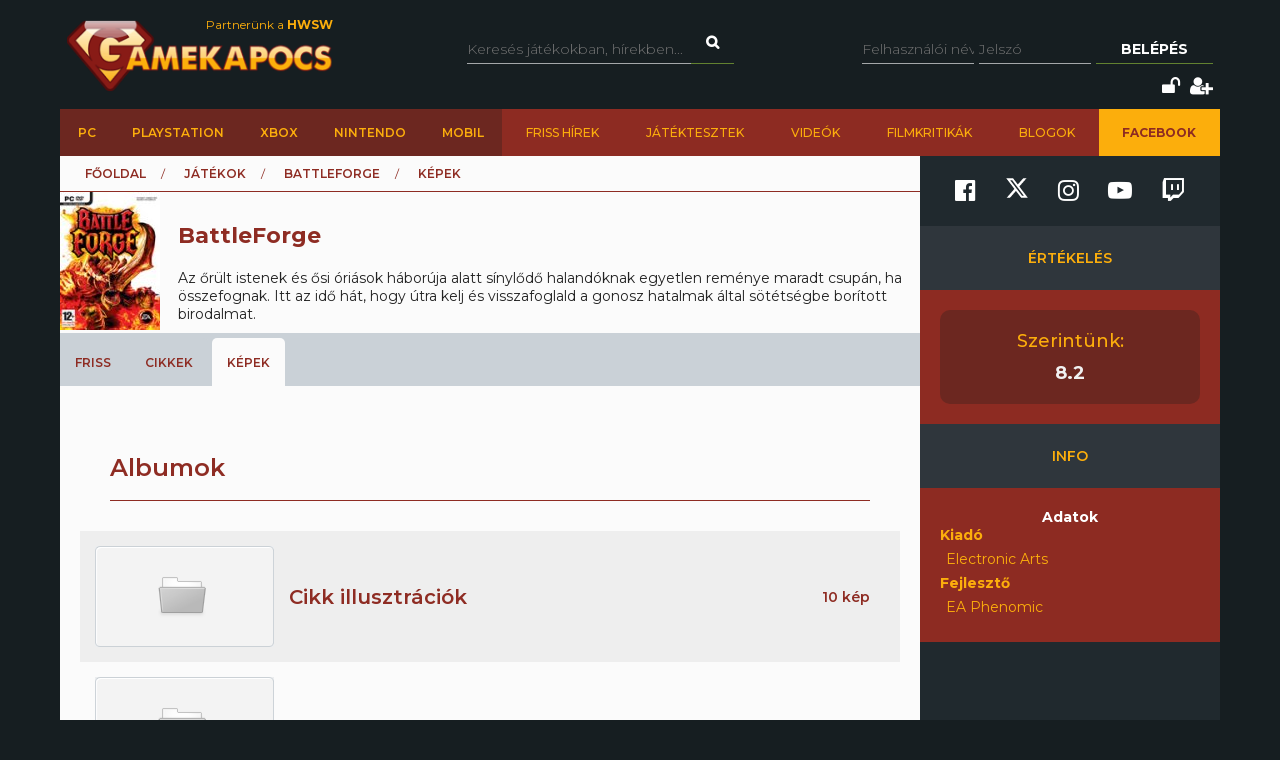

--- FILE ---
content_type: text/html; charset=utf-8
request_url: https://www.gamekapocs.hu/jatek/3429/battleforge/galeria
body_size: 9883
content:
<!DOCTYPE html>
<html xmlns="http://www.w3.org/1999/xhtml" xmlns:og="http://ogp.me/ns#" xmlns:fb="https://www.facebook.com/2008/fbml">
        <head>
        <meta http-equiv="content-type" content="text/html; charset=utf-8"/>
        <meta name="facebook-domain-verification" content="0a5xwjb61ybo8hq0ip2qvzdausolg8"/>
        <meta name="viewport" content="width=device-width, initial-scale=1.0">
        <title>BattleForge galériája | Gamekapocs</title>    <!-- Default Consent Mode config -->
    <script>
        //<![CDATA[
        window.dataLayer = window.dataLayer || [];
        function gtag(){dataLayer.push(arguments);}
        gtag('consent', 'default', {
            'ad_storage': 'granted',
            'analytics_storage': 'granted',
            'functionality_storage': 'granted',
            'personalization_storage': 'granted',
            'security_storage': 'granted',
            'ad_user_data': 'granted',
            'ad_personalization': 'granted',
            'wait_for_update': 1500
        });
        gtag('consent', 'default', {
            'region': ['AT', 'BE', 'BG', 'HR', 'CY', 'CZ', 'DK', 'EE', 'FI', 'FR', 'DE', 'GR', 'HU', 'IS', 'IE', 'IT', 'LV', 'LI', 'LT', 'LU', 'MT', 'NL', 'NO', 'PL', 'PT', 'RO', 'SK', 'SI', 'ES', 'SE', 'GB', 'CH'],
            'ad_storage': 'denied',
            'analytics_storage': 'denied',
            'functionality_storage': 'denied',
            'personalization_storage': 'denied',
            'security_storage': 'denied',
            'ad_user_data': 'denied',
            'ad_personalization': 'denied',
            'wait_for_update': 1500
        });
        gtag('set', 'ads_data_redaction', true);
        gtag('set', 'url_passthrough', false);
        (function(){
            const s={adStorage:{storageName:"ad_storage",serialNumber:0},analyticsStorage:{storageName:"analytics_storage",serialNumber:1},functionalityStorage:{storageName:"functionality_storage",serialNumber:2},personalizationStorage:{storageName:"personalization_storage",serialNumber:3},securityStorage:{storageName:"security_storage",serialNumber:4},adUserData:{storageName:"ad_user_data",serialNumber:5},adPersonalization:{storageName:"ad_personalization",serialNumber:6}};let c=localStorage.getItem("__lxG__consent__v2");if(c){c=JSON.parse(c);if(c&&c.cls_val)c=c.cls_val;if(c)c=c.split("|");if(c&&c.length&&typeof c[14]!==undefined){c=c[14].split("").map(e=>e-0);if(c.length){let t={};Object.values(s).sort((e,t)=>e.serialNumber-t.serialNumber).forEach(e=>{t[e.storageName]=c[e.serialNumber]?"granted":"denied"});gtag("consent","update",t)}}}
            if(Math.random() < 0.05) {if (window.dataLayer && (window.dataLayer.some(e => e[0] === 'js' && e[1] instanceof Date) || window.dataLayer.some(e => e['event'] === 'gtm.js' && e['gtm.start'] == true ))) {document.head.appendChild(document.createElement('img')).src = "//clickiocdn.com/utr/gtag/?sid=245442";}}
        })();
        //]]>
    </script>

    <!-- Clickio Consent Main tag -->
    <script async type="text/javascript" src="//clickiocmp.com/t/consent_245442.js"></script>
        

            <script type="application/bannerData" id="adData">
                                {

                    "url" : "/jatek/3429/battleforge/galeria",
                    "id" : "/jatek/3429/battleforge/galeria",
                    "uid" : "/jatek/3429/battleforge/galeria",
                    "pageType" : "article",
                    "category" : "jatek",                    "adult" : 0,
                    "gSens" : 0,
                    "noads" : 0,
                    "locked" : 0
                 }
            </script>

            <script type="application/javascript" async>
                var debugVersion=Date.now();const admeLocalQueryString=window.location.search,admeLocalUrlParams=new URLSearchParams(admeLocalQueryString),admeLocalDebug=admeLocalUrlParams.has("admeDebug"),admeUrl="https://link.adaptivemedia.hu/adme/extra/adme",admeLink=admeLocalDebug?admeUrl+".js?v="+debugVersion:admeUrl+".min.js",admeElement=document.createElement("script");admeElement.src=admeLink,admeElement.async=true,document.head.appendChild(admeElement),admeElement.onload=()=>{console.log("adme.js loaded")},admeElement.onerror=()=>{console.log("adme.js cannot be loaded")};
            </script>


        <script src="/lib/vendor/components/jquery/jquery.min.js"></script>
        <script>jQuery.noConflict();</script>
        <meta http-equiv="Content-Type" content="text/html; charset=UTF-8" />
<meta http-equiv="Content-Language" content="hu" />
<meta name="title" content="BattleForge galériája | Gamekapocs" />
<meta name="description" content="BattleForge galériája a Gamekapocs online játékmagazinon" />
<meta name="keywords" content="BattleForge, kép, képek, galéria, album, fotó, screenshot, háttérkép" />
<script type="text/javascript" src="//ajax.googleapis.com/ajax/libs/prototype/1.7.3.0/prototype.js"></script>
<script type="text/javascript" src="//ajax.googleapis.com/ajax/libs/scriptaculous/1.8.3/scriptaculous.js?load=builder,effects"></script>
<script type="text/javascript" src="/lib/vendor/nolimits4web/swiper/dist/js/swiper.jquery.min.js"></script>
<script type="text/javascript" src="/lib/all.min.js"></script><link href="/rss/jatek/3429" rel="alternate" type="application/rss+xml" title="BattleForge frissítések a Gamekapocs.hu-n" />
<link href="/css/style.css?20250121" media="screen" rel="stylesheet" type="text/css" />
<link href="https://cdnjs.cloudflare.com/ajax/libs/font-awesome/4.7.0/css/font-awesome.min.css" media="screen" rel="stylesheet" type="text/css" />
<link href="/lib/vendor/nolimits4web/swiper/dist/css/swiper.min.css" media="screen" rel="stylesheet" type="text/css" />
<link href="/rss" rel="alternate" type="application/rss+xml" title="Gamekapocs friss hírek" />
        <meta property="fb:page_id" content="41869382735"/>
        <meta name="robots" content="index, follow, all"/>
                <!-- Google Tag Manager -->
<script>

    window.dataLayer = window.dataLayer || [];
/*
    function gtag(){dataLayer.push(arguments);}

    gtag('consent', 'default', {
        'ad_storage': 'denied',
        'ad_user_data': 'denied',
        'ad_personalization': 'denied',
        'analytics_storage': 'denied',
        'personalization_storage': 'denied',
        'security_storage': 'denied',
        'functionality_storage': 'denied',
    });*/


</script>
<script>(function( w, d, s, l, i ){
        w[ l ] = w[ l ] || [];
        w[ l ].push({ 'gtm.start': new Date().getTime(), event: 'gtm.js' });
        var f = d.getElementsByTagName(s)[ 0 ],
            j = d.createElement(s), dl = l != 'dataLayer' ? '&l=' + l : '';
        j.async = true;
        j.src = 'https://www.googletagmanager.com/gtm.js?id=' + i + dl;
        f.parentNode.insertBefore(j, f);
    })(window, document, 'script', 'dataLayer', 'GTM-PLGWXFZM');</script>
<!-- End Google Tag Manager -->
<script type="text/javascript">


</script>

        <script>
            function copyCurrentLocation(){

                // Copy the text inside the text field
                navigator.clipboard.writeText(window.location);
                document.getElementById('copyCurrentLocation').innerHTML = 'Link másolva!';
                document.getElementById('copyCurrentLocation').classList = [ 'copied' ];
                setTimeout(
                    function(){
                        document.getElementById('copyCurrentLocation').innerHTML = 'Link másolása';
                        document.getElementById('copyCurrentLocation').classList = [];
                    }, 2000);

            }
        </script>

        <style>.talizman-switch{position: relative;display: inline-block;width: 44px;height: 25px;border: 1px solid #ddd;background: #52bb56;overflow: hidden}

        .talizman-switch.talizman-switch-light:not(.talizman-switch-two-state) label{background: #ccc}

        .talizman-switch:not(.talizman-switch-two-state){width: 36px;height: 20px}

        .talizman-switch:not(.talizman-switch-two-state).talizman-switch-to-label{top: 5px}

        .talizman-switch:not(.talizman-switch-two-state) label{width: 50px;height: 25px;position: relative;display: inline-block;-moz-transition: .1s all linear;-ms-transition: .1s all linear;-webkit-transition: .1s all linear;transition: .1s all linear;background: red}

        .talizman-switch:not(.talizman-switch-two-state) label:after{content: "";position: absolute;left: 0;z-index: 2;background: #fff;-moz-transition: .1s all linear;-ms-transition: .1s all linear;-webkit-transition: .1s all linear;transition: .1s all linear;top: 0;width: 17px;height: 20px}

        .talizman-switch:not(.talizman-switch-two-state) input{position: absolute;left: 0;top: 0;width: 100%;height: 100%;z-index: 5;opacity: 0;cursor: pointer}

        .talizman-switch:not(.talizman-switch-two-state) input:hover + label:after{-webkit-box-shadow: 0 2px 15px 0 rgba(0, 0, 0, .2);-moz-box-shadow: 0 2px 15px 0 rgba(0, 0, 0, .2);box-shadow: 0 2px 15px 0 rgba(0, 0, 0, .2)}

        .talizman-switch:not(.talizman-switch-two-state) input:checked + label{-moz-transform: translateX(17px);-ms-transform: translateX(17px);-webkit-transform: translateX(17px);transform: translateX(17px)}

        .talizman-switch:not(.talizman-switch-two-state) input:checked + label:after{left: 0}

        .cookiebar{color: #333;position: fixed;z-index: 2147483644;top: 0;height: 100%;left: 0;width: 100%;background: rgba(0, 0, 0, .6);-moz-transition: 1.5s all cubic-bezier(0.39, 0.575, 0.565, 1);-ms-transition: 1.5s all cubic-bezier(0.39, 0.575, 0.565, 1);-webkit-transition: 1.5s all cubic-bezier(0.39, 0.575, 0.565, 1);transition: 1.5s all cubic-bezier(0.39, 0.575, 0.565, 1)}

        .cookiebar.active{display: block !important;bottom: 0}

        .cookiebar .cookiebar-content{position: absolute;top: 50%;left: 50%;transform: translate(-50%, -50%);width: calc(100% - 16px);max-width: 700px;padding: 30px;background: #fff;border-radius: 8px;box-shadow: 0 30px 60px rgba(0, 0, 0, .3)}

        .cookiebar .cookiebar-content .cookiebar-title{text-align: center;font-size: 32px;font-weight: 300}

        .cookiebar .cookiebar-content .cookiebar-text{text-align: center;padding: 20px 0;border-top: 1px solid #eee;margin-top: 20px;margin-bottom: 20px;border-bottom: 1px solid #eee}

        .cookiebar .cookiebar-content .cookiebar-consent-type-container{display: flex;gap: 15px;padding: 20px 0;border-top: 1px solid #eee;margin-top: 20px;margin-bottom: 20px;border-bottom: 1px solid #eee;flex-direction: column}

        .cookiebar .cookiebar-content .cookiebar-consent-type-container .cookiebar-consent-type.active .cookiebar-consent-type-header .cookiebar-icon{-moz-transform: rotate(90deg);-ms-transform: rotate(90deg);-webkit-transform: rotate(90deg);transform: rotate(90deg)}

        .cookiebar .cookiebar-content .cookiebar-consent-type-container .cookiebar-consent-type .cookiebar-consent-type-header{background: #eee;padding: 10px 15px;border-radius: 5px;display: flex;cursor: pointer}

        .cookiebar .cookiebar-content .cookiebar-consent-type-container .cookiebar-consent-type .cookiebar-consent-type-header .cookiebar-icon{margin-right: 15px;-moz-transition: .1s all linear;-ms-transition: .1s all linear;-webkit-transition: .1s all linear;transition: .1s all linear;font-size: 32px;line-height: .5}

        .cookiebar .cookiebar-content .cookiebar-consent-type-container .cookiebar-consent-type .cookiebar-consent-type-header .cookiebar-consent-type-name{flex-grow: 1}

        .cookiebar .cookiebar-content .cookiebar-consent-type-container .cookiebar-consent-type .cookiebar-consent-type-header .cookiebar-consent-type-switch input{width: 20px;height: 20px;line-height: 0;margin: 0}

        .cookiebar .cookiebar-content .cookiebar-consent-type-container .cookiebar-consent-type .cookiebar-consent-type-header .talizman-switch{top: 3px}

        .cookiebar .cookiebar-content .cookiebar-consent-type-container .cookiebar-consent-type .cookiebar-consent-type-body{display: none;padding: 10px 15px}

        .cookiebar .cookiebar-content .cookiebar-button-container{text-align: center;display: flex;flex-direction: column;gap: 15px}

        .cookiebar .cookiebar-content .cookiebar-button-container .cookiebar-consent-selected-button, .cookiebar .cookiebar-content .cookiebar-button-container .cookiebar-consent-all-button{flex: 1;padding: 15px;border-radius: 5px;background-color: #881b16;color: #fab10d;text-decoration: none;-moz-transition: .1s all linear;-ms-transition: .1s all linear;-webkit-transition: .1s all linear;transition: .1s all linear}

        .cookiebar .cookiebar-content .cookiebar-button-container .cookiebar-consent-selected-button:hover, .cookiebar .cookiebar-content .cookiebar-button-container .cookiebar-consent-selected-button:focus, .cookiebar .cookiebar-content .cookiebar-button-container .cookiebar-consent-all-button:hover, .cookiebar .cookiebar-content .cookiebar-button-container .cookiebar-consent-all-button:focus{background-color: #881b16}

        .cookiebar .cookiebar-content .cookiebar-button-container .cookiebar-consent-back-button, .cookiebar .cookiebar-content .cookiebar-button-container .cookiebar-consent-privacy-button, .cookiebar .cookiebar-content .cookiebar-button-container .cookiebar-consent-edit-button{color: #666;font-size: 14px}

        .cookiebar .cookiebar-content .cookiebar-tab{display: none}

        .cookiebar .cookiebar-content .cookiebar-tab.active{display: block}</style>
    </head>
    <body>
        <!-- Google Tag Manager (noscript) -->
        <noscript>
            <iframe src="https://www.googletagmanager.com/ns.html?id=GTM-PLGWXFZM"
                height="0" width="0" style="display:none;visibility:hidden"></iframe>
        </noscript>
        <!-- End Google Tag Manager (noscript) -->
                <div id="fb-root"></div>
        <script async defer crossorigin="anonymous" src="https://connect.facebook.net/hu_HU/sdk.js#xfbml=1&version=v16.0" nonce="gjAMMIvE"></script>
        <div id="fb-root"></div>
        <div id="container">
                        
            <div id="mainwrapper" class="gk22-main-container">
                <div id="header" class="gk22-header-container slotHeader">
                    <div id="header_content" class="wrapper gk22-header-content">
                        <div id="logo" class="gk22-logo">
                            <a href="/" class="logolink img-logolink"><img src="/media/img/logo_transzparens.png" alt="Gamekapocs" title="Gamekapocs - online superkapocs magazin"/></a>
                            <a href="//www.hwsw.hu" class="nagytestverunk_hwsw gk22-hwsw-logolink" target="_blank">Partnerünk a
                                <strong>HWSW</strong></a>
                        </div>
                        <form id="searchform" action="/kereses/" method="get" class="gk22-search-form">
                            <input type="text" name="q" class="q search-form-text" placeholder="Keresés játékokban, hírekben...">
                            <input type="hidden" name="s" value="default">
                            <a href="#" class="btn fa fa-search search" onclick="$('searchform').submit()"></a>
                        </form>
                            <div id="loginbox" class="gk22-loginbox">
        <div id="loginbox_inner">
            <form action="/jatek/3429/battleforge/galeria" method="post" id="loginform">
                <div id="inputfields" class="wrapper gk22-login-form">
                    <input type="text" name="gk_username" value="" class="input gk22-login-input" placeholder="Felhasználói név"/>
                    <input type="password" name="gk_password" value="" class="input gk22-login-input" id="login_password" placeholder="Jelszó"/>
                    <a href="#" class="btn gk22-submit-btn" onclick="$('loginform').submit()">Belépés</a>
                    <input type="submit" style="display: none">
                </div>
                                <div class="gk22-icons">
                    <input class="gk22-hidden-item" type="checkbox" name="autologin" value="1" id="autologin"/>
                    <label class="gk22-hidden-item" for="autologin">Emlékezzen rám</label>
                    <a href="/regisztracio/elfelejtettjelszo" class="fa fa-unlock" title="Elfelejtett jelszó"></a>
                    <a href="/regisztracio" class="fa fa-user-plus" title="Regisztráció"></a>
                </div>
            </form>
        </div>
    </div>
                    </div>
                    <div id="topmenu" class="gk22-topmenu-item">
    <div class="topmenu--container gk22-topmenu-item-container">
        <div class="topmenu--search gk22-topmenu-item-search">
            <a href="#" onclick="Effect.ScrollTo('container', { duration:'0.3', offset:-20 });return false;" class="topmenu--search-logo gk22-fixmenu-logo"></a>
            <form id="fixed-search" class="gk22-search-form" action="/kereses/" method="get">
                <input type="text" name="q" class="q search-form-text" value="Keress a kedvenc játékodra itt" onclick="if (this.value=='Keress a kedvenc játékodra itt'){this.value=''
}" onblur="if (this.value==''){this.value='Keress a kedvenc játékodra itt'
}">
                <input type="hidden" name="s" value="sticky">
                <a href="javascript:;" class="fa fa-search search" onclick="if($('fixed-search').q.value != '' &amp;&amp; $('fixed-search').q.value!='Keress a kedvenc játékodra itt'){$('fixed-search').submit();
}return false;"></a>
            </form>
        </div>
        <ul class="topmenu topmenu--platforms gk22-topmenu-main-items">
            <li><a class="" href="/PC" onclick="ga('send', 'event', 'felso menu', 'platformok', 'PC');">PC</a></li>
            <li><a class="" href="/ps" onclick="ga('send', 'event', 'felso menu', 'platformok', 'PlayStation (gyűjtő)');">PlayStation</a></li>
            <li><a class="" href="/xbox" onclick="ga('send', 'event', 'felso menu', 'platformok', 'Xbox (gyűjtő)');">Xbox</a></li>
            <li><a class="" href="/nintendo" onclick="ga('send', 'event', 'felso menu', 'platformok', 'Nintendo (gyűjtő)');">Nintendo</a></li>
            <li><a class="" href="/Mobil" onclick="ga('send', 'event', 'felso menu', 'platformok', 'Mobil');">Mobil</a></li>
        </ul>
        <ul class="topmenu topmenu--site gk22-topmenu-submain-items">
            <li><a href="/hirek" onclick="ga('send', 'event', 'felso menu', 'Friss hirek');">Friss hírek</a></li>
            <li><a href="/cikkek" onclick="ga('send', 'event', 'felso menu', 'Játéktesztek');">Játéktesztek</a></li>
            <li><a href="/videok" onclick="ga('send', 'event', 'felso menu', 'Videók');">Videók</a></li>
            <li><a href="/cooltura" onclick="ga('send', 'event', 'felso menu', 'Filmkritikák');">Filmkritikák</a></li>
            <li><a href="/kozosseg/blogok" onclick="ga('send', 'event', 'felso menu', 'Blogok');">Blogok</a></li>
                            <li class="gk22-active-item"><a href="https://www.facebook.com/gamekapocs" onclick="ga('send', 'event', 'felso menu', '<strong>Facebook</strong>');"><strong>Facebook</strong></a></li>
                    </ul>
    </div>
</div>
                    <div class="gk22-mobile-menu">
    <a href="/" class="topmenu--search-logo gk22-fixmenu-logo">Gamekapocs főoldal</a>

    <a href="javascript:void(0);" class="gk22-hamburger-icon" onclick="myFunction(1)">
        <i class="fa fa-bars"></i>
    </a>
    <a href="javascript:void(0);" class="gk22-profile-icon" onclick="myFunction()">
        <i class="fa fa-user"></i>
    </a>

    <div class="gk22-clear"></div>

    <ul id="gk22-mobile-menu-items">
        <li>
            <form id="mobile-search" class="gk22-search-form" action="/kereses/" method="get">
                <input type="text" name="q" class="q search-form-text" value="Keress a kedvenc játékodra itt" onclick="if (this.value=='Keress a kedvenc játékodra itt'){this.value=''    }" onblur="if (this.value==''){this.value='Keress a kedvenc játékodra itt'    }">
                <input type="hidden" name="s" value="sticky">
                <a href="javascript:;" class="fa fa-search search" onclick="if($('mobile-search').q.value != '' &amp;&amp; $('mobile-search').q.value!='Keress a kedvenc játékodra itt'){$('mobile-search').submit();    }return false;"></a>
            </form>
        </li>
        <li><a class="" href="/PC" onclick="ga('send', 'event', 'felso menu', 'platformok', 'PC');">PC</a></li>
        <li><a class="" href="/ps" onclick="ga('send', 'event', 'felso menu', 'platformok', 'PlayStation (gyűjtő)');">PlayStation</a></li>
        <li><a class="" href="/xbox" onclick="ga('send', 'event', 'felso menu', 'platformok', 'Xbox (gyűjtő)');">Xbox</a></li>
        <li><a class="" href="/nintendo" onclick="ga('send', 'event', 'felso menu', 'platformok', 'Nintendo (gyűjtő)');">Nintendo</a></li>
        <li><a class="" href="/Mobil" onclick="ga('send', 'event', 'felso menu', 'platformok', 'Mobil');">Mobil</a></li>
        <li><a href="/hirek" onclick="ga('send', 'event', 'felso menu', 'Friss hirek');">Friss hírek</a></li>
        <li><a href="/cikkek" onclick="ga('send', 'event', 'felso menu', 'Játéktesztek');">Játéktesztek</a></li>
        <li><a href="/videok" onclick="ga('send', 'event', 'felso menu', 'Videók');">Videók</a></li>
        <li><a href="/cooltura" onclick="ga('send', 'event', 'felso menu', 'Filmkritikák');">Filmkritikák</a></li>
        <li><a href="/kozosseg/blogok" onclick="ga('send', 'event', 'felso menu', 'Blogok');">Blogok</a></li>
                    <li><a href="https://www.facebook.com/gamekapocs" onclick="ga('send', 'event', 'felso menu', '<strong>Facebook</strong>');"><strong>Facebook</strong></a></li>
            </ul>
    <div id="gk22-mobile-profile">

                    <div id="loginbox" class="gk22-loginbox">
                <div id="loginbox_inner">
                    <form action="/jatek/3429/battleforge/galeria" method="post" id="loginformmobile">
                        <div class="wrapper gk22-login-form gk22-login-form-mobile">
                            <input type="text" name="gk_username" value="" class="input gk22-login-input" placeholder="Felhasználói név"/>
                            <input type="password" name="gk_password" value="" class="input gk22-login-input" id="login_password" placeholder="Jelszó"/>
                            <a href="#" class="btn gk22-submit-btn" onclick="$('loginformmobile').submit()"><i class="fa fa-check"></i></a>
                            <input type="submit" style="display: none">
                        </div>
                                                <div class="gk22-icons">
                            <input class="gk22-hidden-item" type="checkbox" name="autologin" value="1" id="autologin"/>
                            <label class="gk22-hidden-item" for="autologin">Emlékezzen rám</label>
                            <a href="/regisztracio/elfelejtettjelszo" class="fa fa-unlock" title="Elfelejtett jelszó"></a>
                            <a href="/regisztracio" class="fa fa-user-plus" title="Regisztráció"></a>
                        </div>
                    </form>
                </div>
            </div>
        
    </div>

    <script>
        function myFunction( element = 0 ){
            let menu = document.getElementById("gk22-mobile-menu-items");
            let profile = document.getElementById("gk22-mobile-profile");

            if( element === 1 ){

                profile.style[ 'max-height' ] = "0";
                if( menu.style[ 'max-height' ] === "500px" ){
                    menu.style[ 'max-height' ] = "0";
                }
                else{
                    menu.style[ 'max-height' ] = "500px";
                }
            }
            else{

                menu.style[ 'max-height' ] = "0";
                if( profile.style[ 'max-height' ] === "500px" ){
                    profile.style[ 'max-height' ] = "0";
                }
                else{
                    profile.style[ 'max-height' ] = "500px";
                }
            }
        }
    </script>

    <div class="gk22-clear"></div>
</div>

                </div>
                <div id="contentwrapper">
                                                            <div id="gamekapocs.hu_leaderboard_superleaderboard_billboard_pushdown"></div>
                    
                    <div class="w960 gk22-content-container gk22-main-container">
    <div id="content" class="gk22-main-content gk22-blog-content slotDoubleColumn">
        <div id="breadcrumb" class="gk22-breadcrumb-menu">
            <ul>
                <li><a href="/">Főoldal</a></li>
                <li><a href="/cikkek">Játékok</a></li>
                <li><a href="/jatek/3429/battleforge">BattleForge</a></li>
                <li>K&eacute;pek</li>
            </ul>
        </div>
        <div id="game_header">
            <div class="wrapper">
                <div id="boxshot"><a href="/jatek/3429/battleforge"><img title="BattleForge" alt="" src="/media/boxshots/3/3429.jpg"></a></div>
                <div id="info">
                    <h1>BattleForge </h1>
                    <div id="description">
                        Az őrült istenek és ősi óriások háborúja alatt sínylődő halandóknak egyetlen reménye maradt csupán, ha összefognak. Itt az idő hát, hogy útra kelj és visszafoglald a gonosz hatalmak által sötétségbe borított birodalmat.                                          </div>
                </div>
            </div>
        </div>
        <div id="tabmenu">
            <ul>
                                <li>
                    <a href="/jatek/3429/battleforge/friss">Friss</a><div></div>
                </li>
                                <li>
                    <a href="/jatek/3429/battleforge/cikkek">Cikkek</a><div></div>
                </li>
                                <li class="selected">
                    <a href="/jatek/3429/battleforge/galeria">K&eacute;pek</a><div></div>
                </li>
                            </ul>
        </div>
<div class="pad10">
    <h2>Albumok</h2>
    <div id="thumblist" class="wrapper albumlist">
<div class="thumb ">
    <a href="/jatek/3429/battleforge/album/6410/cikk_illusztraciok"><img src="/media/galeria/jatek/3/3242/6410/default.png" alt="Cikk illusztrációk" title="Cikk illusztrációk" /></a>
    <h3><a href="/jatek/3429/battleforge/album/6410/cikk_illusztraciok">Cikk illusztrációk</a></h3>
    <div class="picnum">10 kép</div>
</div>
<div class="thumb ">
    <a href="/jatek/3429/battleforge/album/6409/kepek_screenshotok"><img src="/media/galeria/jatek/3/3242/6409/default.png" alt="Képek, screenshotok" title="Képek, screenshotok" /></a>
    <h3><a href="/jatek/3429/battleforge/album/6409/kepek_screenshotok">Képek, screenshotok</a></h3>
    <div class="picnum">30 kép</div>
</div>
    </div>
</div>

        <div class="bottom-social-media-block">
            <div class="social-media-text-block">
                Kövess minket social media felületeinken is!
            </div>
            <div class="social-media-icon-block">
                <div class="social-media-icon-grid">
                    <a href="https://www.facebook.com/gamekapocs" target="_blank"><svg xmlns="http://www.w3.org/2000/svg" viewBox="0 0 512 512"><path d="M504 256C504 119 393 8 256 8S8 119 8 256c0 123.78 90.69 226.38 209.25 245V327.69h-63V256h63v-54.64c0-62.15 37-96.48 93.67-96.48 27.14 0 55.52 4.84 55.52 4.84v61h-31.28c-30.8 0-40.41 19.12-40.41 38.73V256h68.78l-11 71.69h-57.78V501C413.31 482.38 504 379.78 504 256z"/></svg></a>
                    <a href="https://www.twitter.com/Gamekapocs" target="_blank"><svg xmlns="http://www.w3.org/2000/svg" viewBox="0 0 512 512"><!--! Font Awesome Pro 6.4.2 by @fontawesome - https://fontawesome.com License - https://fontawesome.com/license (Commercial License) Copyright 2023 Fonticons, Inc. --><path d="M389.2 48h70.6L305.6 224.2 487 464H345L233.7 318.6 106.5 464H35.8L200.7 275.5 26.8 48H172.4L272.9 180.9 389.2 48zM364.4 421.8h39.1L151.1 88h-42L364.4 421.8z"/></svg></a>
                    <a href="https://www.instagram.com/gamekapocs_insta" target="_blank"><i class="fa fa-instagram"></i></a>
                    <a href="https://www.youtube.com/@gamekapocs" target="_blank"><i class="fa fa-youtube-play"></i></a>
                    <a href="https://www.twitch.tv/gamekapocs" target="_blank"><i class="fa fa-twitch"></i></a>
                </div>
            </div>
        </div>
        </div>

<div id="sidebar" class="gk22-sidebar slotSingleColumn">
    	<div class="block" style="">
        <div class="sidebar-social-media-block">
            <a href="https://www.facebook.com/gamekapocs" target="_blank"><i class="fa fa-facebook-official"></i></a>
            <a href="https://www.twitter.com/Gamekapocs" target="_blank"><svg xmlns="http://www.w3.org/2000/svg" viewBox="0 0 512 512"><!--! Font Awesome Pro 6.4.2 by @fontawesome - https://fontawesome.com License - https://fontawesome.com/license (Commercial License) Copyright 2023 Fonticons, Inc. --><path d="M389.2 48h70.6L305.6 224.2 487 464H345L233.7 318.6 106.5 464H35.8L200.7 275.5 26.8 48H172.4L272.9 180.9 389.2 48zM364.4 421.8h39.1L151.1 88h-42L364.4 421.8z"/></svg></a>
            <a href="https://www.instagram.com/gamekapocs_insta" target="_blank"><i class="fa fa-instagram"></i></a>
            <a href="https://www.youtube.com/@gamekapocs" target="_blank"><i class="fa fa-youtube-play"></i></a>
            <a href="https://www.twitch.tv/gamekapocs" target="_blank"><i class="fa fa-twitch"></i></a>
        </div>
        
	</div>

	<div class="block red bottomradius" style="">
<div class="title_red">Értékelés</div>
<div id="scores">
    <div class="wrapper">
	<div id="score_gk">
	    <h2 class="">Szerintünk:</h2>
	    <div class="number">8.2</div>
	</div>
    </div>
</div>
<div class="title_red">Info</div>
    <div id="gamestat">
	<div class="wrapper">
	    <div class="info">
	    <div class="whitetitle">Adatok</div>
			    <dl>
		<dt>Kiadó</dt>
		<dd>Electronic Arts</dd>
	    </dl>
	    <dl class="padbottom">
		<dt>Fejlesztő</dt>
		<dd>EA Phenomic</dd>
	    </dl>
	</div>
    </div>
</div>

	</div>

	<div class="block" style="">


	</div>



</div>

<div class="clear"></div>
</div>

                </div>
            </div>
            <div id="footer" class="gk22-footer">
                <div id="quick_links" class="gk22-quick-links">
    <ul class="main_ul gk22-main-ul">
    <li class="ql_block gk22-ql-block"><div class="ql_navigation">Navigáció</div>
        <ul class="gk22-ql-block-item">
        <li><a href="/hirek">Hírek</a></li>
        <li><a href="/cikkek">Játéktesztek</a></li>
        <li><a href="/cooltura/friss">Filmajánlók</a></li>
        <li><a href="/tagok">Felhasználók</a></li>
        <li><a href="/cikkek/archivum/a">Cikkek A-Z</a></li>
        <li><a href="/jatekok">Játékok A-Z</a></li>
        </ul>
    </li>
    <li class="ql_block gk22-ql-block"><div class="ql_platforms">Platformok</div>
        <ul class="gk22-ql-block-item">
        <li><a href="/PC">PC</a></li>
        <li><a href="/ps">PlayStation</a></li>
        <li><a href="/xbox">Xbox</a></li>
        <li><a href="/nintendo">Nintendo</a></li>
        <li><a href="/Mobil">Mobil</a></li>
        </ul>
    </li>
    <li class="ql_block gk22-ql-block"><div class="ql_network">Network</div>
        <ul class="gk22-ql-block-item">
        <li><a href="//www.hwsw.hu" target="_blank">HWSW</a></li>
        <li><a href="//www.hup.hu" target="_blank">HUP</a></li>
        <li><a href="//www.facebook.com/gamekapocs" target="_blank">Facebook csoport</a></li>
        <li><a href="//www.konzolstudio.hu" target="_blank">Konzol Stúdió</a></li>
        </ul>
    </li>
    <li class="ql_block gk22-ql-block ql_last"><div class="ql_services">Szolgáltatások</div>
        <ul class="gk22-ql-block-item">
        <li><a href="/segitseg">Segítség</a></li>
        <li><a href="/rss" class="rss">RSS</a></li>
        </ul>
    </li>
    </ul>
</div>

<div class="blue_links gk22-blue-links">
    <a href="/impresszum">Impresszum</a>
    <a href="/szabalyzatok">GYIK & Szabályzatok</a>
    <a href="/adatvedelem">Adatvédelem</a>
    <a href="mailto:hibabejelentes@gamekapocs.hu">Hibabejelentés</a>
    <a href="mailto:lengyel.zoltan@esport1.hu">Hirdetőknek</a>
    <!-- <a href="https://www.gamekapocs.hu/media/gamekapocs_medaajanlat_25.pdf" target="_blank"> Médiaajánlat / Media Kit</a>-->
</div>

<div class="disclaimer gk22-disclaimer">
    <div class="inner">
    <div id="gmedia"><a href="//www.gmedia.hu/" target="_blank" title="Gmedia prémium hirdetési hálózat"></a></div>
    2000-2026 &copy; Gamekapocs - Minden jog fenntartva!<br />
    Az oldalon publikált összes cikk, kép, egyéb tartalom a Gamekapocs.hu tulajdona,<br />
    felhasználásuk csak az eredeti forrás pontos, látható megjelölésével történhet!
    </div>
</div>
            </div>
        </div>

                
                <script type="text/javascript">
            delete Object.prototype.toJSON;
            delete Array.prototype.toJSON;
            delete Hash.prototype.toJSON;
            delete String.prototype.toJSON;
        </script>

        <div id="gallery-fullscreen">
            <div class="fullscreen-swiper-container-outer"></div>
        </div>

        
        <script type="application/ld+json">
            {
                "@context": "http://schema.org",
                "@type": "Organization",
                "url": "https://www.gamekapocs.hu",
    "logo": "https://www.gamekapocs.hu/media/img/logo_transzparens.png",
    "sameAs" : [
        "https://www.facebook.com/gamekapocs",
        "https://www.twitter.com/gamekapocs"
    ]
}


        </script>
        <script type="application/ld+json">
            {
                "@context": "http://schema.org",
                "@type": "WebSite",
                "url": "https://www.gamekapocs.hu",
    "potentialAction": {
        "@type": "SearchAction",
        "target": "https://www.gamekapocs.hu/kereses?q={search_term_string}&s=default",
        "query-input": "required name=search_term_string"
    }
}


        </script>
                <script>


            const pSBC = ( p, c0, c1, l ) => {
                let r, g, b, P, f, t, h, i = parseInt, m = Math.round, a = typeof (c1) == "string";
                if( typeof (p) != "number" || p < -1 || p > 1 || typeof (c0) != "string" || (c0[ 0 ] != 'r' && c0[ 0 ] != '#') || (c1 && !a) ){
                    return null;
                }
                if( !this.pSBCr ){
                    this.pSBCr = ( d ) => {
                        let n = d.length, x = {};
                        if( n > 9 ){
                            [ r, g, b, a ] = d = d.split(","), n = d.length;
                            if( n < 3 || n > 4 ){
                                return null;
                            }
                            x.r = i(r[ 3 ] == "a" ? r.slice(5) : r.slice(4)), x.g = i(g), x.b = i(b), x.a = a ? parseFloat(a) : -1
                        }
                        else{
                            if( n == 8 || n == 6 || n < 4 ){
                                return null;
                            }
                            if( n < 6 ){
                                d = "#" + d[ 1 ] + d[ 1 ] + d[ 2 ] + d[ 2 ] + d[ 3 ] + d[ 3 ] + (n > 4 ? d[ 4 ] + d[ 4 ] : "");
                            }
                            d = i(d.slice(1), 16);
                            if( n == 9 || n == 5 ){
                                x.r = d >> 24 & 255, x.g = d >> 16 & 255, x.b = d >> 8 & 255, x.a = m((d & 255) / 0.255) / 1000;
                            }
                            else{
                                x.r = d >> 16, x.g = d >> 8 & 255, x.b = d & 255, x.a = -1
                            }
                        }
                        return x
                    };
                }
                h = c0.length > 9, h = a ? c1.length > 9 ? true : c1 == "c" ? !h : false : h, f = this.pSBCr(c0), P = p < 0, t = c1 && c1 != "c" ? this.pSBCr(c1) : P ? {
                    r: 0,
                    g: 0,
                    b: 0,
                    a: -1
                } : { r: 255, g: 255, b: 255, a: -1 }, p = P ? p * -1 : p, P = 1 - p;
                if( !f || !t ){
                    return null;
                }
                if( l ){
                    r = m(P * f.r + p * t.r), g = m(P * f.g + p * t.g), b = m(P * f.b + p * t.b);
                }
                else{
                    r = m((P * f.r ** 2 + p * t.r ** 2) ** 0.5), g = m((P * f.g ** 2 + p * t.g ** 2) ** 0.5), b = m((P * f.b ** 2 + p * t.b ** 2) ** 0.5);
                }
                a = f.a, t = t.a, f = a >= 0 || t >= 0, a = f ? a < 0 ? t : t < 0 ? a : a * P + t * p : 0;
                if( h ){
                    return "rgb" + (f ? "a(" : "(") + r + "," + g + "," + b + (f ? "," + m(a * 1000) / 1000 : "") + ")";
                }
                else{
                    return "#" + (4294967296 + r * 16777216 + g * 65536 + b * 256 + (f ? m(a * 255) : 0)).toString(16).slice(1, f ? undefined : -2)
                }
            }

            jQuery(document).find('a').mouseenter(function( e ){
                jQuery(this).css('color', pSBC(-0.6, jQuery(this).css('color')));
            });
            jQuery(document).find('a').mouseleave(function(){
                this.style.color = null;
            });

            jQuery(document).find('input[type="submit"]').mouseenter(function( e ){
                jQuery(this).css('color', pSBC(-0.6, jQuery(this).css('color')));
            });
            jQuery(document).find('input[type="submit"]').mouseleave(function(){
                this.style.color = null;
            });
/*
            if( window.localStorage.getItem('consentGrantedNew') ){

                if( window.localStorage.getItem('makertingConsentGranted') ){

                    window.localStorage.setItem('ad_storage', 'granted');
                    window.localStorage.setItem('analytics_storage', 'granted');
                    window.localStorage.setItem('ad_user_data', 'granted');
                    window.localStorage.setItem('ad_personalization', 'granted');
                    //window.localStorage.setItem('personalization_storage', 'granted');
                    //window.localStorage.setItem('security_storage', 'granted');
                    //window.localStorage.setItem('functionality_storage', 'granted');

                    gtag('consent', 'update', {
                        'ad_storage': 'granted',
                        'ad_user_data': 'granted',
                        'ad_personalization': 'granted',
                        'analytics_storage': 'granted',
                      //  'personalization_storage': 'granted',
                      //  'security_storage': 'granted',
                      //  'functionality_storage': 'granted',
                    });
                }
            }
            else{
                openCookieModal();
            }

            function openCookieModal(){

                if( window.location.href.endsWith('/adatvedelem') ){
                    return;
                }

                document.querySelector('.cookiebar').style.display = "block";

            }

            jQuery('.cookiebar-consent-back-button').on('click', function(){
                jQuery('.cookiebar').find('.main-tab').addClass('active');
                jQuery('.cookiebar').find('.settings-tab').removeClass('active');
            });

            jQuery('.cookiebar-consent-edit-button').on('click', function(){
                jQuery('.cookiebar').find('.main-tab').removeClass('active');
                jQuery('.cookiebar').find('.settings-tab').addClass('active');
            });

            jQuery('.cookiebar-consent-type-header').on('click', function( e ){

                if( jQuery(e.target).is('input') ){
                    return;
                }

                const consentType = jQuery(this).parent();
                consentType.toggleClass('active');
                consentType.find('.cookiebar-consent-type-body').slideToggle(100);
            });

            jQuery('.cookiebar-consent-all-button').on('click', function(){

                window.localStorage.setItem('consentGrantedNew', 'true');
                window.localStorage.setItem('makertingConsentGranted', 'true');
                window.localStorage.setItem('ad_storage', 'granted')
                window.localStorage.setItem('analytics_storage', 'granted')
                window.localStorage.setItem('ad_user_data', 'granted')
                window.localStorage.setItem('ad_personalization', 'granted')
                //*window.localStorage.setItem('personalization_storage', 'granted')
                //window.localStorage.setItem('security_storage', 'granted')
                //window.localStorage.setItem('functionality_storage', 'granted')

                gtag('consent', 'update', {
                    'ad_storage': 'granted',
                    'ad_user_data': 'granted',
                    'ad_personalization': 'granted',
                    'analytics_storage': 'granted',
                    //'personalization_storage': 'granted',
                    //'security_storage': 'granted',
                    //'functionality_storage': 'granted',
                });

                document.querySelector('.cookiebar').style.display = "none";
            });

            jQuery('.cookiebar-consent-selected-button').on('click', function(){

                window.localStorage.setItem('consentGrantedNew', 'true');

                if( jQuery('#cookiebar-cookie-consent-type-marketing').is(':checked')){

                    window.localStorage.setItem('makertingConsentGranted', 'true');

                    window.localStorage.setItem('ad_storage', 'granted')
                    window.localStorage.setItem('analytics_storage', 'granted')
                    window.localStorage.setItem('ad_user_data', 'granted')
                    window.localStorage.setItem('ad_personalization', 'granted')
                   // window.localStorage.setItem('personalization_storage', 'granted')
                   // window.localStorage.setItem('security_storage', 'granted')
                   // window.localStorage.setItem('functionality_storage', 'granted')

                    gtag('consent', 'update', {
                        'ad_storage': 'granted',
                        'ad_user_data': 'granted',
                        'ad_personalization': 'granted',
                        'analytics_storage': 'granted',
                      //  'personalization_storage': 'granted',
                      //  'security_storage': 'granted',
                      //  'functionality_storage': 'granted',
                    });
                }

                document.querySelector('.cookiebar').style.display = "none";

            });*/


        </script>
    </body>
    </html>
